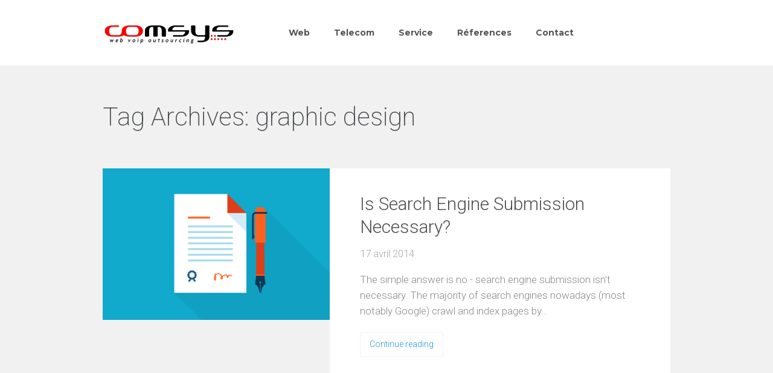

--- FILE ---
content_type: text/css; charset=utf-8
request_url: http://comsys.fr/wp-content/cache/min/1/wp-content/plugins/live-composer-page-builder/css/font-awesome.css?ver=1764772361
body_size: 8535
content:
@font-face{font-display:swap;font-family:'DSLCFontAwesome';src:url(../../../../../../../plugins/live-composer-page-builder/css/font/fontawesome-webfont.eot?v=4.7.0);src:url('../../../../../../../plugins/live-composer-page-builder/css/font/fontawesome-webfont.eot?#iefix&v=4.7.0') format('embedded-opentype'),url(../../../../../../../plugins/live-composer-page-builder/css/font/fontawesome-webfont.woff?v=4.7.0) format('woff'),url(../../../../../../../plugins/live-composer-page-builder/css/font/fontawesome-webfont.ttf?v=4.7.0) format('truetype'),url('../../../../../../../plugins/live-composer-page-builder/css/font/fontawesome-webfont.svg#fontawesomeregular?v=4.7.0') format('svg');font-weight:400;font-style:normal}[class^="dslc-icon-"],[class*=" dslc-icon-"]{font-family:DSLCFontAwesome;font-weight:400;font-style:normal;text-decoration:inherit;-webkit-font-smoothing:antialiased;*margin-right:.3em}[class^="dslc-icon-"]:before,[class*=" dslc-icon-"]:before{text-decoration:inherit;display:inline-block;speak:none}.dslc-icon-large:before{vertical-align:-10%;font-size:1.3333333333333333em}a [class^="dslc-icon-"],a [class*=" dslc-icon-"]{display:inline}[class^="dslc-icon-"].dslc-icon-fixed-width,[class*=" dslc-icon-"].dslc-icon-fixed-width{display:inline-block;width:1.1428571428571428em;text-align:right;padding-right:.2857142857142857em}[class^="dslc-icon-"].dslc-icon-fixed-width.dslc-icon-large,[class*=" dslc-icon-"].dslc-icon-fixed-width.dslc-icon-large{width:1.4285714285714286em}.dslc-icons-ul{margin-left:2.142857142857143em;list-style-type:none}.dslc-icons-ul>li{position:relative}.dslc-icons-ul .dslc-icon-li{position:absolute;left:-2.142857142857143em;width:2.142857142857143em;text-align:center;line-height:inherit}[class^="dslc-icon-"].hide,[class*=" dslc-icon-"].hide{display:none}.dslc-icon-muted{color:#eee}.dslc-icon-light{color:#fff}.dslc-icon-dark{color:#333}.dslc-icon-border{border:solid 1px #eee;padding:.2em .25em .15em;-webkit-border-radius:3px;-moz-border-radius:3px;border-radius:3px}.dslc-icon-2x{font-size:2em}.dslc-icon-2x.dslc-icon-border{border-width:2px;-webkit-border-radius:4px;-moz-border-radius:4px;border-radius:4px}.dslc-icon-3x{font-size:3em}.dslc-icon-3x.dslc-icon-border{border-width:3px;-webkit-border-radius:5px;-moz-border-radius:5px;border-radius:5px}.dslc-icon-4x{font-size:4em}.dslc-icon-4x.dslc-icon-border{border-width:4px;-webkit-border-radius:6px;-moz-border-radius:6px;border-radius:6px}.dslc-icon-5x{font-size:5em}.dslc-icon-5x.dslc-icon-border{border-width:5px;-webkit-border-radius:7px;-moz-border-radius:7px;border-radius:7px}.pull-right{float:right}.pull-left{float:left}[class^="dslc-icon-"].pull-left,[class*=" dslc-icon-"].pull-left{margin-right:.3em}[class^="dslc-icon-"].pull-right,[class*=" dslc-icon-"].pull-right{margin-left:.3em}[class^="dslc-icon-"],[class*=" dslc-icon-"]{display:inline;width:auto;height:auto;line-height:normal;vertical-align:baseline;background-image:none;background-position:0% 0%;background-repeat:repeat;margin-top:0}.dslc-icon-white,.nav-pills>.active>a>[class^="dslc-icon-"],.nav-pills>.active>a>[class*=" dslc-icon-"],.nav-list>.active>a>[class^="dslc-icon-"],.nav-list>.active>a>[class*=" dslc-icon-"],.navbar-inverse .nav>.active>a>[class^="dslc-icon-"],.navbar-inverse .nav>.active>a>[class*=" dslc-icon-"],.dropdown-menu>li>a:hover>[class^="dslc-icon-"],.dropdown-menu>li>a:hover>[class*=" dslc-icon-"],.dropdown-menu>.active>a>[class^="dslc-icon-"],.dropdown-menu>.active>a>[class*=" dslc-icon-"],.dropdown-submenu:hover>a>[class^="dslc-icon-"],.dropdown-submenu:hover>a>[class*=" dslc-icon-"]{background-image:none}.btn [class^="dslc-icon-"].dslc-icon-large,.nav [class^="dslc-icon-"].dslc-icon-large,.btn [class*=" dslc-icon-"].dslc-icon-large,.nav [class*=" dslc-icon-"].dslc-icon-large{line-height:.9em}.btn [class^="dslc-icon-"].dslc-icon-spin,.nav [class^="dslc-icon-"].dslc-icon-spin,.btn [class*=" dslc-icon-"].dslc-icon-spin,.nav [class*=" dslc-icon-"].dslc-icon-spin{display:inline-block}.nav-tabs [class^="dslc-icon-"],.nav-pills [class^="dslc-icon-"],.nav-tabs [class*=" dslc-icon-"],.nav-pills [class*=" dslc-icon-"],.nav-tabs [class^="dslc-icon-"].dslc-icon-large,.nav-pills [class^="dslc-icon-"].dslc-icon-large,.nav-tabs [class*=" dslc-icon-"].dslc-icon-large,.nav-pills [class*=" dslc-icon-"].dslc-icon-large{line-height:.9em}.btn [class^="dslc-icon-"].pull-left.dslc-icon-2x,.btn [class*=" dslc-icon-"].pull-left.dslc-icon-2x,.btn [class^="dslc-icon-"].pull-right.dslc-icon-2x,.btn [class*=" dslc-icon-"].pull-right.dslc-icon-2x{margin-top:.18em}.btn [class^="dslc-icon-"].dslc-icon-spin.dslc-icon-large,.btn [class*=" dslc-icon-"].dslc-icon-spin.dslc-icon-large{line-height:.8em}.btn.btn-small [class^="dslc-icon-"].pull-left.dslc-icon-2x,.btn.btn-small [class*=" dslc-icon-"].pull-left.dslc-icon-2x,.btn.btn-small [class^="dslc-icon-"].pull-right.dslc-icon-2x,.btn.btn-small [class*=" dslc-icon-"].pull-right.dslc-icon-2x{margin-top:.25em}.btn.btn-large [class^="dslc-icon-"],.btn.btn-large [class*=" dslc-icon-"]{margin-top:0}.btn.btn-large [class^="dslc-icon-"].pull-left.dslc-icon-2x,.btn.btn-large [class*=" dslc-icon-"].pull-left.dslc-icon-2x,.btn.btn-large [class^="dslc-icon-"].pull-right.dslc-icon-2x,.btn.btn-large [class*=" dslc-icon-"].pull-right.dslc-icon-2x{margin-top:.05em}.btn.btn-large [class^="dslc-icon-"].pull-left.dslc-icon-2x,.btn.btn-large [class*=" dslc-icon-"].pull-left.dslc-icon-2x{margin-right:.2em}.btn.btn-large [class^="dslc-icon-"].pull-right.dslc-icon-2x,.btn.btn-large [class*=" dslc-icon-"].pull-right.dslc-icon-2x{margin-left:.2em}.nav-list [class^="dslc-icon-"],.nav-list [class*=" dslc-icon-"]{line-height:inherit}.dslc-icon-stack{position:relative;display:inline-block;width:2em;height:2em;line-height:2em;vertical-align:-35%}.dslc-icon-stack [class^="dslc-icon-"],.dslc-icon-stack [class*=" dslc-icon-"]{display:block;text-align:center;position:absolute;width:100%;height:100%;font-size:1em;line-height:inherit;*line-height:2em}.dslc-icon-stack .dslc-icon-stack-base{font-size:2em;*line-height:1em}.dslc-icon-spin,.dashicon-spin{display:inline-block;-moz-animation:spin 2s infinite linear;-o-animation:spin 2s infinite linear;-webkit-animation:spin 2s infinite linear;animation:spin 2s infinite linear}a .dslc-icon-stack,a .dslc-icon-spin{display:inline-block;text-decoration:none}@-moz-keyframes spin{0%{-moz-transform:rotate(0deg)}100%{-moz-transform:rotate(359deg)}}@-webkit-keyframes spin{0%{-webkit-transform:rotate(0deg)}100%{-webkit-transform:rotate(359deg)}}@-o-keyframes spin{0%{-o-transform:rotate(0deg)}100%{-o-transform:rotate(359deg)}}@-ms-keyframes spin{0%{-ms-transform:rotate(0deg)}100%{-ms-transform:rotate(359deg)}}@keyframes spin{0%{transform:rotate(0deg)}100%{transform:rotate(359deg)}}.dslc-icon-rotate-90:before{-webkit-transform:rotate(90deg);-moz-transform:rotate(90deg);-ms-transform:rotate(90deg);-o-transform:rotate(90deg);transform:rotate(90deg);filter:progid:DXImageTransform.Microsoft.BasicImage(rotation=1)}.dslc-icon-rotate-180:before{-webkit-transform:rotate(180deg);-moz-transform:rotate(180deg);-ms-transform:rotate(180deg);-o-transform:rotate(180deg);transform:rotate(180deg);filter:progid:DXImageTransform.Microsoft.BasicImage(rotation=2)}.dslc-icon-rotate-270:before{-webkit-transform:rotate(270deg);-moz-transform:rotate(270deg);-ms-transform:rotate(270deg);-o-transform:rotate(270deg);transform:rotate(270deg);filter:progid:DXImageTransform.Microsoft.BasicImage(rotation=3)}.dslc-icon-flip-horizontal:before{-webkit-transform:scale(-1,1);-moz-transform:scale(-1,1);-ms-transform:scale(-1,1);-o-transform:scale(-1,1);transform:scale(-1,1)}.dslc-icon-flip-vertical:before{-webkit-transform:scale(1,-1);-moz-transform:scale(1,-1);-ms-transform:scale(1,-1);-o-transform:scale(1,-1);transform:scale(1,-1)}a .dslc-icon-rotate-90:before,a .dslc-icon-rotate-180:before,a .dslc-icon-rotate-270:before,a .dslc-icon-flip-horizontal:before,a .dslc-icon-flip-vertical:before{display:inline-block}.dslc-icon-glass:before{content:"\f000"}.dslc-icon-music:before{content:"\f001"}.dslc-icon-search:before{content:"\f002"}.dslc-icon-envelope-alt:before,.dslc-icon-envelope-o:before{content:"\f003"}.dslc-icon-heart:before{content:"\f004"}.dslc-icon-star:before{content:"\f005"}.dslc-icon-star-empty:before,.dslc-icon-star-o:before{content:"\f006"}.dslc-icon-user:before{content:"\f007"}.dslc-icon-film:before{content:"\f008"}.dslc-icon-th-large:before{content:"\f009"}.dslc-icon-th:before{content:"\f00a"}.dslc-icon-th-list:before{content:"\f00b"}.dslc-icon-check-empty,.dslc-icon-check{position:relative;display:inline-block!important;cursor:pointer;top:2px;width:20px!important;height:10px!important;background-color:#0d0e1e;transition:.4s ease;border-radius:34px}.dslc-icon-check{background-color:#fff}.dslc-icon-check-empty:before,.dslc-icon-check:before{position:absolute;content:""!important;height:8px;width:8px;left:1px;top:1px;background-color:#fff;transition:.4s ease;border-radius:50%}.dslc-icon-check:before{transform:translateX(10px);background-color:#006add}.dslca-section-scroller .dslca-scroller-item .dslc-icon-check,.dslca-section-scroller .dslca-scroller-item .dslc-icon-check-empty{all:unset!important;font-family:"FontAwesome"!important;display:block!important;font-size:20px!important;line-height:41px!important}.dslca-section-scroller .dslca-scroller-item .dslc-icon-ok:before,.dslca-section-scroller .dslca-scroller-item .dslc-icon-check:before{content:"\f00c"!important;position:unset!important;background:none!important;color:#ffc4f1!important;transform:none!important;width:auto!important;height:auto!important}.div.dslca-module:hover .dslc-icon-ok,.div.dslca-module:hover .dslc-icon-check{color:#ffffff!important}.dslc-icon-ok:before{content:"\f00c"}.dslc-icon-remove:before,.dslc-icon-close:before,.dslc-icon-times:before{content:"\f00d"}.dslc-icon-zoom-in:before,.dslc-icon-search-plus:before{content:"\f00e"}.dslc-icon-zoom-out:before,.dslc-icon-search-minus:before{content:"\f010"}.dslc-icon-off:before,.dslc-icon-power-off:before{content:"\f011"}.dslc-icon-signal:before{content:"\f012"}.dslc-icon-gear:before,.dslc-icon-cog:before{content:"\f013"}.dslc-icon-trash-o:before{content:"\f014"}.dslc-icon-home:before{content:"\f015"}.dslc-icon-file-alt:before,.dslc-icon-file-o:before{content:"\f016"}.dslc-icon-time:before,.dslc-icon-clock-o:before{content:"\f017"}.dslc-icon-road:before{content:"\f018"}.dslc-icon-download-alt:before,.dslc-icon-download:before{content:"\f019"}.dslc-icon-circle-arrow-down:before,.dslc-icon-arrow-circle-o-down:before{content:"\f01a"}.dslc-icon-circle-arrow-up:before,.dslc-icon-arrow-circle-o-up:before{content:"\f01b"}.dslc-icon-inbox:before{content:"\f01c"}.dslc-icon-play-circle:before,.dslc-icon-play-circle-o:before{content:"\f01d"}.dslc-icon-rotate-right:before,.dslc-icon-repeat:before{content:"\f01e"}.dslc-icon-refresh:before{content:"\f021"}.dslc-icon-list-alt:before{content:"\f022"}.dslc-icon-lock:before{content:"\f023"}.dslc-icon-flag:before{content:"\f024"}.dslc-icon-headphones:before{content:"\f025"}.dslc-icon-volume-off:before{content:"\f026"}.dslc-icon-volume-down:before{content:"\f027"}.dslc-icon-volume-up:before{content:"\f028"}.dslc-icon-qrcode:before{content:"\f029"}.dslc-icon-barcode:before{content:"\f02a"}.dslc-icon-tag:before{content:"\f02b"}.dslc-icon-tags:before{content:"\f02c"}.dslc-icon-book:before{content:"\f02d"}.dslc-icon-bookmark:before{content:"\f02e"}.dslc-icon-print:before{content:"\f02f"}.dslc-icon-camera:before{content:"\f030"}.dslc-icon-font:before{content:"\f031"}.dslc-icon-bold:before{content:"\f032"}.dslc-icon-italic:before{content:"\f033"}.dslc-icon-text-height:before{content:"\f034"}.dslc-icon-text-width:before{content:"\f035"}.dslc-icon-align-left:before{content:"\f036"}.dslc-icon-align-center:before{content:"\f037"}.dslc-icon-align-right:before{content:"\f038"}.dslc-icon-align-justify:before{content:"\f039"}.dslc-icon-list:before{content:"\f03a"}.dslc-icon-dedent:before,.dslc-icon-indent-left:before,.dslc-icon-outdent:before{content:"\f03b"}.dslc-icon-indent-right:before,.dslc-icon-indent:before{content:"\f03c"}.dslc-icon-facetime-video:before,.dslc-icon-video-camera:before{content:"\f03d"}.dslc-icon-photo:before,.dslc-icon-image:before,.dslc-icon-picture:before,.dslc-icon-picture-o:before{content:"\f03e"}.dslc-icon-pencil:before{content:"\f040"}.dslc-icon-map-marker:before{content:"\f041"}.dslc-icon-adjust:before{content:"\f042"}.dslc-icon-tint:before{content:"\f043"}.dslc-icon-edit:before,.dslc-icon-pencil-square-o:before{content:"\f044"}.dslc-icon-share-square-o:before{content:"\f045"}.dslc-icon-check-square-o:before{content:"\f046"}.dslc-icon-move:before,.dslc-icon-arrows:before{content:"\f047"}.dslc-icon-step-backward:before{content:"\f048"}.dslc-icon-fast-backward:before{content:"\f049"}.dslc-icon-backward:before{content:"\f04a"}.dslc-icon-play:before{content:"\f04b"}.dslc-icon-pause:before{content:"\f04c"}.dslc-icon-stop:before{content:"\f04d"}.dslc-icon-forward:before{content:"\f04e"}.dslc-icon-fast-forward:before{content:"\f050"}.dslc-icon-step-forward:before{content:"\f051"}.dslc-icon-eject:before{content:"\f052"}.dslc-icon-chevron-left:before{content:"\f053"}.dslc-icon-chevron-right:before{content:"\f054"}.dslc-icon-plus-sign:before,.dslc-icon-plus-circle:before{content:"\f055"}.dslc-icon-minus-sign:before,.dslc-icon-minus-circle:before{content:"\f056"}.dslc-icon-remove-sign:before,.dslc-icon-times-circle:before{content:"\f057"}.dslc-icon-ok-sign:before,.dslc-icon-check-circle:before{content:"\f058"}.dslc-icon-question-sign:before,.dslc-icon-question-circle:before{content:"\f059"}.dslc-icon-info-sign:before,.dslc-icon-info-circle:before{content:"\f05a"}.dslc-icon-screenshot:before,.dslc-icon-crosshairs:before{content:"\f05b"}.dslc-icon-remove-circle:before,.dslc-icon-times-circle-o:before{content:"\f05c"}.dslc-icon-ok-circle:before,.dslc-icon-check-circle-o:before{content:"\f05d"}.dslc-icon-ban-circle:before,.dslc-icon-ban:before{content:"\f05e"}.dslc-icon-arrow-left:before{content:"\f060"}.dslc-icon-arrow-right:before{content:"\f061"}.dslc-icon-arrow-up:before{content:"\f062"}.dslc-icon-arrow-down:before{content:"\f063"}.dslc-icon-mail-forward:before,.dslc-icon-share:before{content:"\f064"}.dslc-resize-full:before,.dslc-icon-expand:before{content:"\f065"}.dslc-icon-resize-small:before,.dslc-icon-compress:before{content:"\f066"}.dslc-icon-plus:before{content:"\f067"}.dslc-icon-collapse:before,.dslc-icon-minus:before{content:"\f068"}.dslc-icon-asterisk:before{content:"\f069"}.dslc-icon-exclamation-sign:before,.dslc-icon-exclamation-circle:before{content:"\f06a"}.dslc-icon-gift:before{content:"\f06b"}.dslc-icon-leaf:before{content:"\f06c"}.dslc-icon-fire:before{content:"\f06d"}.dslc-icon-eye-open:before,.dslc-icon-eye:before{content:"\f06e"}.dslc-icon-eye-close:before,.dslc-icon-eye-slash:before{content:"\f070"}.dslc-icon-warning:before,.dslc-icon-warning-sign:before,.dslc-icon-exclamation-triangle:before{content:"\f071"}.dslc-icon-plane:before{content:"\f072"}.dslc-icon-calendar:before{content:"\f073"}.dslc-icon-random:before{content:"\f074"}.dslc-icon-comment:before{content:"\f075"}.dslc-icon-magnet:before{content:"\f076"}.dslc-icon-chevron-up:before{content:"\f077"}.dslc-icon-chevron-down:before{content:"\f078"}.dslc-icon-retweet:before{content:"\f079"}.dslc-icon-shopping-cart:before{content:"\f07a"}.dslc-icon-folder-close:before,.dslc-icon-folder:before{content:"\f07b"}.dslc-icon-folder-open:before{content:"\f07c"}.dslc-icon-resize-vertical:before,.dslc-icon-arrows-v:before{content:"\f07d"}.dslc-icon-resize-horizontal:before,.dslc-icon-arrows-h:before{content:"\f07e"}.dslc-icon-bar-chart-o:before,.dslc-icon-bar-chart:before{content:"\f080"}.dslc-icon-twitter-sign:before,.dslc-icon-twitter-square:before{content:"\f081"}.dslc-icon-facebook-sign:before,.dslc-icon-facebook-square:before{content:"\f082"}.dslc-icon-camera-retro:before{content:"\f083"}.dslc-icon-key:before{content:"\f084"}.dslc-icon-gears:before,.dslc-icon-cogs:before{content:"\f085"}.dslc-icon-comments:before{content:"\f086"}.dslc-icon-thumbs-up-alt:before,.dslc-icon-thumbs-o-up:before{content:"\f087"}.thumbs-down-alt:before,.dslc-icon-thumbs-o-down:before{content:"\f088"}.dslc-icon-star-half:before{content:"\f089"}.dslc-icon-heart-empty:before,.dslc-icon-heart-o:before{content:"\f08a"}.dslc-icon-signout:before,.dslc-icon-sign-out:before{content:"\f08b"}.dslc-icon-linkedin-sign:before,.dslc-icon-linkedin-square:before{content:"\f08c"}.dslc-icon-pushpin:before,.dslc-icon-thumb-tack:before{content:"\f08d"}.dslc-icon-external-link:before{content:"\f08e"}.dslc-icon-signin:before,.dslc-icon-sign-in:before{content:"\f090"}.dslc-icon-trophy:before{content:"\f091"}.dslc-icon-github-sign:before,.dslc-icon-github-square:before{content:"\f092"}.dslc-icon-upload-alt:before,.dslc-icon-upload:before{content:"\f093"}.dslc-icon-lemon:before,.dslc-icon-lemon-o:before{content:"\f094"}.dslc-icon-phone:before{content:"\f095"}.dslc-icon-square-o:before{content:"\f096"}.dslc-icon-bookmark-empty:before,.dslc-icon-bookmark-o:before{content:"\f097"}.dslc-icon-phone-sign:before,.dslc-icon-phone-square:before{content:"\f098"}.dslc-icon-twitter:before{content:"\1D54F"}.dslc-icon-facebook-f:before,.dslc-icon-facebook:before{content:"\f09a"}.dslc-icon-github:before{content:"\f09b"}.dslc-icon-unlock:before{content:"\f09c"}.dslc-icon-credit-card:before{content:"\f09d"}.dslc-icon-feed:before,.dslc-icon-rss:before{content:"\f09e"}.dslc-icon-hdd:before,.dslc-icon-hdd-o:before{content:"\f0a0"}.dslc-icon-bullhorn:before{content:"\f0a1"}.dslc-icon-bell:before{content:"\f0f3"}.dslc-icon-certificate:before{content:"\f0a3"}.dslc-icon-hand-right:before,.dslc-icon-hand-o-right:before{content:"\f0a4"}.dslc-icon-hand-left:before,.dslc-icon-hand-o-left:before{content:"\f0a5"}.dslc-icon-hand-up:before,.dslc-icon-hand-o-up:before{content:"\f0a6"}.dslc-icon-hand-down:before,.dslc-icon-hand-o-down:before{content:"\f0a7"}.dslc-icon-circle-arrow-left:before,.dslc-icon-arrow-circle-left:before{content:"\f0a8"}.dslc-icon-circle-arrow-right:before,.dslc-icon-arrow-circle-right:before{content:"\f0a9"}.dslc-icon-arrow-circle-up:before{content:"\f0aa"}.dslc-icon-arrow-circle-down:before{content:"\f0ab"}.dslc-icon-globe:before{content:"\f0ac"}.dslc-icon-wrench:before{content:"\f0ad"}.dslc-icon-tasks:before{content:"\f0ae"}.dslc-icon-filter:before{content:"\f0b0"}.dslc-icon-briefcase:before{content:"\f0b1"}.dslc-icon-fullscreen:before,.dslc-icon-arrows-alt:before{content:"\f0b2"}.dslc-icon-group:before,.dslc-icon-users:before{content:"\f0c0"}.dslc-icon-chain:before,.dslc-icon-link:before{content:"\f0c1"}.dslc-icon-cloud:before{content:"\f0c2"}.dslc-icon-beaker:before,.dslc-icon-flask:before{content:"\f0c3"}.dslc-icon-cut:before,.dslc-icon-scissors:before{content:"\f0c4"}.dslc-icon-copy:before,.dslc-icon-files-o:before{content:"\f0c5"}.dslc-icon-paper-clip:before,.dslc-icon-paperclip:before{content:"\f0c6"}.dslc-icon-save:before,.dslc-icon-floppy-o:before{content:"\f0c7"}.dslc-icon-sign-blank:before,.dslc-icon-square:before{content:"\f0c8"}.dslc-icon-navicon:before,.dslc-icon-reorder:before,.dslc-icon-bars:before{content:"\f0c9"}.dslc-icon-list-ul:before{content:"\f0ca"}.dslc-icon-list-ol:before{content:"\f0cb"}.dslc-icon-strikethrough:before{content:"\f0cc"}.dslc-icon-underline:before{content:"\f0cd"}.dslc-icon-table:before{content:"\f0ce"}.dslc-icon-magic:before{content:"\f0d0"}.dslc-icon-truck:before{content:"\f0d1"}.dslc-icon-pinterest:before{content:"\f0d2"}.dslc-icon-pinterest-sign:before,.dslc-icon-pinterest-square:before{content:"\f0d3"}.dslc-icon-google-plus-sign:before,.dslc-icon-google-plus-square:before{content:"\f0d4"}.dslc-icon-google-plus:before{content:"\f0d5"}.dslc-icon-money:before{content:"\f0d6"}.dslc-icon-caret-down:before{content:"\f0d7"}.dslc-icon-caret-up:before{content:"\f0d8"}.dslc-icon-caret-left:before{content:"\f0d9"}.dslc-icon-caret-right:before{content:"\f0da"}.dslc-icon-columns:before{content:"\f0db"}.dslc-icon-unsorted:before,.dslc-icon-sort:before{content:"\f0dc"}.dslc-icon-sort-down:before,.dslc-icon-sort-desc:before{content:"\f0dd"}.dslc-icon-sort-up:before,.dslc-icon-sort-asc:before{content:"\f0de"}.dslc-icon-envelope:before{content:"\f0e0"}.dslc-icon-linkedin:before{content:"\f0e1"}.dslc-icon-rotate-left:before,.dslc-icon-undo:before{content:"\f0e2"}.dslc-icon-legal:before,.dslc-icon-gavel:before{content:"\f0e3"}.dslc-icon-dashboard:before,.dslc-icon-tachometer:before{content:"\f0e4"}.dslc-icon-comment-alt:before,.dslc-icon-comment-o:before{content:"\f0e5"}.dslc-icon-comments-alt:before,.dslc-icon-comments-o:before{content:"\f0e6"}.dslc-icon-flash:before,.dslc-icon-bolt:before{content:"\f0e7"}.dslc-icon-sitemap:before{content:"\f0e8"}.dslc-icon-umbrella:before{content:"\f0e9"}.dslc-icon-paste:before,.dslc-icon-clipboard:before{content:"\f0ea"}.dslc-icon-lightbulb:before,.dslc-icon-lightbulb-o:before{content:"\f0eb"}.dslc-icon-exchange:before{content:"\f0ec"}.dslc-icon-cloud-download:before{content:"\f0ed"}.dslc-icon-cloud-upload:before{content:"\f0ee"}.dslc-icon-user-md:before{content:"\f0f0"}.dslc-icon-stethoscope:before{content:"\f0f1"}.dslc-icon-suitcase:before{content:"\f0f2"}.dslc-icon-bell-alt:before,.dslc-icon-bell-o:before{content:"\f0a2"}.dslc-icon-coffee:before{content:"\f0f4"}.dslc-icon-food:before,.dslc-icon-cutlery:before{content:"\f0f5"}.dslc-icon-file-text-alt:before,.dslc-icon-file-text-o:before{content:"\f0f6"}.dslc-icon-building-o:before{content:"\f0f7"}.dslc-icon-hospital:before,.dslc-icon-hospital-o:before{content:"\f0f8"}.dslc-icon-ambulance:before{content:"\f0f9"}.dslc-icon-medkit:before{content:"\f0fa"}.dslc-icon-fighter-jet:before{content:"\f0fb"}.dslc-icon-beer:before{content:"\f0fc"}.dslc-icon-h-sign:before,.dslc-icon-h-square:before{content:"\f0fd"}.dslc-icon-plus-sign-alt:before,.dslc-icon-plus-square:before{content:"\f0fe"}.dslc-icon-double-angle-left:before,.dslc-icon-angle-double-left:before{content:"\f100"}.dslc-icon-double-angle-right:before,.dslc-icon-angle-double-right:before{content:"\f101"}.dslc-icon-double-angle-up:before,.dslc-icon-angle-double-up:before{content:"\f102"}.dslc-icon-double-angle-down:before,.dslc-icon-angle-double-down:before{content:"\f103"}.dslc-icon-angle-left:before{content:"\f104"}.dslc-icon-angle-right:before{content:"\f105"}.dslc-icon-angle-up:before{content:"\f106"}.dslc-icon-angle-down:before{content:"\f107"}.dslc-icon-desktop:before{content:"\f108"}.dslc-icon-laptop:before{content:"\f109"}.dslc-icon-tablet:before{content:"\f10a"}.dslc-icon-mobile-phone:before,.dslc-icon-mobile:before{content:"\f10b"}.dslc-icon-circle-blank:before,.dslc-icon-circle-o:before{content:"\f10c"}.dslc-icon-quote-left:before{content:"\f10d"}.dslc-icon-quote-right:before{content:"\f10e"}.dslc-icon-spinner:before{content:"\f110"}.dslc-icon-circle:before{content:"\f111"}.dslc-icon-mail-reply:before,.dslc-icon-reply:before{content:"\f112"}.dslc-icon-github-alt:before{content:"\f113"}.dslc-icon-folder-close-alt:before,.dslc-icon-folder-o:before{content:"\f114"}.dslc-icon-folder-open-alt:before,.dslc-icon-folder-open-o:before{content:"\f115"}.dslc-icon-smile:before,.dslc-icon-smile-o:before{content:"\f118"}.dslc-icon-frown:before,.dslc-icon-frown-o:before{content:"\f119"}.dslc-icon-meh:before,.dslc-icon-meh-o:before{content:"\f11a"}.dslc-icon-gamepad:before{content:"\f11b"}.dslc-icon-keyboard:before,.dslc-icon-keyboard-o:before{content:"\f11c"}.dslc-icon-flag-alt:before,.dslc-icon-flag-o:before{content:"\f11d"}.dslc-icon-flag-checkered:before{content:"\f11e"}.dslc-icon-terminal:before{content:"\f120"}.dslc-icon-code:before{content:"\f121"}.dslc-icon-mail-reply-all:before,.dslc-icon-reply-all:before{content:"\f122"}.dslc-icon-star-half-empty:before,.dslc-icon-star-half-full:before,.dslc-icon-star-half-o:before{content:"\f123"}.dslc-icon-location-arrow:before{content:"\f124"}.dslc-icon-crop:before{content:"\f125"}.dslc-icon-code-fork:before{content:"\f126"}.dslc-icon-unlink:before,.dslc-icon-chain-broken:before{content:"\f127"}.dslc-icon-question:before{content:"\f128"}.dslc-icon-info:before{content:"\f129"}.dslc-icon-exclamation:before{content:"\f12a"}.dslc-icon-superscript:before{content:"\f12b"}.dslc-icon-subscript:before{content:"\f12c"}.dslc-icon-eraser:before{content:"\f12d"}.dslc-icon-puzzle-piece:before{content:"\f12e"}.dslc-icon-microphone:before{content:"\f130"}.dslc-icon-microphone-off:before,.dslc-icon-microphone-slash:before{content:"\f131"}.dslc-icon-shield:before{content:"\f132"}.dslc-icon-calendar-empty:before,.dslc-icon-calendar-o:before{content:"\f133"}.dslc-icon-fire-extinguisher:before{content:"\f134"}.dslc-icon-rocket:before{content:"\f135"}.dslc-icon-maxcdn:before{content:"\f136"}.dslc-icon-chevron-sign-left:before,.dslc-icon-chevron-circle-left:before{content:"\f137"}.dslc-icon-chevron-sign-right:before,.dslc-icon-chevron-circle-right:before{content:"\f138"}.dslc-icon-chevron-sign-up:before,.dslc-icon-chevron-circle-up:before{content:"\f139"}.dslc-icon-chevron-sign-down:before,.dslc-icon-chevron-circle-down:before{content:"\f13a"}.dslc-icon-html5:before{content:"\f13b"}.dslc-icon-css3:before{content:"\f13c"}.dslc-icon-anchor:before{content:"\f13d"}.dslc-icon-unlock-alt:before{content:"\f13e"}.dslc-icon-bullseye:before{content:"\f140"}.dslc-icon-ellipsis-horizontal:before,.dslc-icon-ellipsis-h:before{content:"\f141"}.dslc-icon-ellipsis-vertical:before,.dslc-icon-ellipsis-v:before{content:"\f142"}.dslc-icon-rss-sign:before,.dslc-icon-rss-square:before{content:"\f143"}.dslc-icon-play-sign:before,.dslc-icon-play-circle:before{content:"\f144"}.dslc-icon-ticket:before{content:"\f145"}.dslc-icon-minus-sign-alt:before,.dslc-icon-minus-square:before{content:"\f146"}.dslc-icon-check-minus:before,.dslc-icon-minus-square-o:before{content:"\f147"}.dslc-icon-level-up:before{content:"\f148"}.dslc-icon-level-down:before{content:"\f149"}.dslc-icon-check-sign:before,.dslc-icon-check-square:before{content:"\f14a"}.dslc-icon-edit-sign:before,.dslc-icon-pencil-square:before{content:"\f14b"}.dslc-icon-external-link-sign:before,.dslc-icon-external-link-square:before{content:"\f14c"}.dslc-icon-share-sign:before,.dslc-icon-share-square:before{content:"\f14d"}.dslc-icon-compass:before{content:"\f14e"}.dslc-icon-toggle-down:before,.dslc-icon-caret-square-o-down:before{content:"\f150"}.dslc-icon-toggle-up:before,.dslc-icon-collapse-top:before,.dslc-icon-caret-square-o-up:before{content:"\f151"}.dslc-icon-toggle-right:before,.dslc-icon-caret-square-o-right:before{content:"\f152"}.dslc-icon-euro:before,.dslc-icon-eur:before{content:"\f153"}.dslc-icon-gbp:before{content:"\f154"}.dslc-icon-dollar:before,.dslc-icon-usd:before{content:"\f155"}.dslc-icon-rupee:before,.dslc-icon-inr:before{content:"\f156"}.dslc-icon-cny:before,.dslc-icon-rmb:before,.dslc-icon-yen:before,.dslc-icon-jpy:before{content:"\f157"}.dslc-icon-ruble:before,.dslc-icon-rouble:before,.dslc-icon-rub:before{content:"\f158"}.dslc-icon-won:before,.dslc-icon-krw:before{content:"\f159"}.dslc-icon-bitcoin:before,.dslc-icon-btc:before{content:"\f15a"}.dslc-icon-file:before{content:"\f15b"}.dslc-icon-file-text:before{content:"\f15c"}.dslc-icon-sort-by-alphabet:before,.dslc-icon-sort-alpha-asc:before{content:"\f15d"}.dslc-icon-sort-by-alphabet-alt:before,.dslc-icon-sort-alpha-desc:before{content:"\f15e"}.dslc-icon-sort-amount-asc:before,.dslc-icon-sort-by-attributes:before{content:"\f160"}.sort-by-attributes-alt:before,.dslc-icon-sort-amount-desc:before{content:"\f161"}.dslc-icon-sort-by-order:before,.dslc-icon-sort-numeric-asc:before{content:"\f162"}.dslc-icon-sort-numeric-desc:before,.dslc-icon-sort-numeric-desc:before{content:"\f163"}.dslc-icon-thumbs-up:before{content:"\f164"}.dslc-icon-thumbs-down:before{content:"\f165"}.dslc-icon-youtube-sign:before,.dslc-icon-youtube-square:before{content:"\f166"}.dslc-icon-youtube:before{content:"\f167"}.dslc-icon-xing:before{content:"\f168"}.dslc-icon-xing-sing:before,.dslc-icon-xing-square:before{content:"\f169"}.dslc-icon-youtube-play:before{content:"\f16a"}.dslc-icon-dropbox:before{content:"\f16b"}.dslc-icon-stackexchange:before,.dslc-icon-stack-overflow:before{content:"\f16c"}.dslc-icon-instagram:before{content:"\f16d"}.dslc-icon-flickr:before{content:"\f16e"}.dslc-icon-adn:before{content:"\f170"}.dslc-icon-bitbucket:before{content:"\f171"}.dslc-icon-bitbucket-sign:before,.dslc-icon-bitbucket-square:before{content:"\f172"}.dslc-icon-tumblr:before{content:"\f173"}.dslc-icon-tumblr-sign:before,.dslc-icon-tumblr-square:before{content:"\f174"}.dslc-icon-long-arrow-down:before{content:"\f175"}.dslc-icon-long-arrow-up:before{content:"\f176"}.dslc-icon-long-arrow-left:before{content:"\f177"}.dslc-icon-long-arrow-right:before{content:"\f178"}.dslc-icon-apple:before{content:"\f179"}.dslc-icon-windows:before{content:"\f17a"}.dslc-icon-android:before{content:"\f17b"}.dslc-icon-linux:before{content:"\f17c"}.dslc-icon-dribbble:before{content:"\f17d"}.dslc-icon-skype:before{content:"\f17e"}.dslc-icon-foursquare:before{content:"\f180"}.dslc-icon-trello:before{content:"\f181"}.dslc-icon-female:before{content:"\f182"}.dslc-icon-male:before{content:"\f183"}.dslc-icon-gittip:before,.dslc-icon-gratipay:before{content:"\f184"}.dslc-icon-sun:before,.dslc-icon-sun-o:before{content:"\f185"}.dslc-icon-moon:before,.dslc-icon-moon-o:before{content:"\f186"}.dslc-icon-archive:before{content:"\f187"}.dslc-icon-bug:before{content:"\f188"}.dslc-icon-vk:before{content:"\f189"}.dslc-icon-weibo:before{content:"\f18a"}.dslc-icon-renren:before{content:"\f18b"}.dslc-icon-pagelines:before{content:"\f18c"}.dslc-icon-stack-exchange:before{content:"\f18d"}.dslc-icon-arrow-circle-o-right:before{content:"\f18e"}.dslc-icon-arrow-circle-o-left:before{content:"\f190"}.dslc-icon-toggle-left:before,.dslc-icon-caret-square-left:before,.dslc-icon-caret-square-o-left:before{content:"\f191"}.dslc-icon-dot-circle:before,.dslc-icon-dot-circle-o:before{content:"\f192"}.dslc-icon-wheelchair:before{content:"\f193"}.dslc-icon-vimeo-square:before{content:"\f194"}.dslc-icon-turkish-lira:before,.dslc-icon-try:before{content:"\f195"}.dslc-icon-plus-unchecked:before,.dslc-icon-plus-square-o:before{content:"\f196"}.dslc-icon-space-shuttle:before{content:"\f197"}.dslc-icon-slack:before{content:"\f198"}.dslc-icon-envelope-square:before{content:"\f199"}.dslc-icon-wordpress:before{content:"\f19a"}.dslc-icon-openid:before{content:"\f19b"}.dslc-icon-institution:before,.dslc-icon-bank:before,.dslc-icon-university:before{content:"\f19c"}.dslc-icon-mortar-board:before,.dslc-icon-graduation-cap:before{content:"\f19d"}.dslc-icon-yahoo:before{content:"\f19e"}.dslc-icon-google:before{content:"\f1a0"}.dslc-icon-reddit:before{content:"\f1a1"}.dslc-icon-reddit-square:before{content:"\f1a2"}.dslc-icon-stumbleupon-circle:before{content:"\f1a3"}.dslc-icon-stumbleupon:before{content:"\f1a4"}.dslc-icon-delicious:before{content:"\f1a5"}.dslc-icon-digg:before{content:"\f1a6"}.dslc-icon-pied-piper-square:before,.dslc-icon-pied-piper-pp:before{content:"\f1a7"}.dslc-icon-pied-piper-alt:before{content:"\f1a8"}.dslc-icon-drupal:before{content:"\f1a9"}.dslc-icon-joomla:before{content:"\f1aa"}.dslc-icon-language:before{content:"\f1ab"}.dslc-icon-fax:before{content:"\f1ac"}.dslc-icon-building:before{content:"\f1ad"}.dslc-icon-child:before{content:"\f1ae"}.dslc-icon-paw:before{content:"\f1b0"}.dslc-icon-spoon:before{content:"\f1b1"}.dslc-icon-cube:before{content:"\f1b2"}.dslc-icon-cubes:before{content:"\f1b3"}.dslc-icon-behance:before{content:"\f1b4"}.dslc-icon-behance-square:before{content:"\f1b5"}.dslc-icon-steam:before{content:"\f1b6"}.dslc-icon-steam-square:before{content:"\f1b7"}.dslc-icon-recycle:before{content:"\f1b8"}.dslc-icon-automobile:before,.dslc-icon-car:before{content:"\f1b9"}.dslc-icon-cab:before,.dslc-icon-taxi:before{content:"\f1ba"}.dslc-icon-tree:before{content:"\f1bb"}.dslc-icon-spotify:before{content:"\f1bc"}.dslc-icon-deviantart:before{content:"\f1bd"}.dslc-icon-soundcloud:before{content:"\f1be"}.dslc-icon-database:before{content:"\f1c0"}.dslc-icon-file-pdf-o:before{content:"\f1c1"}.dslc-icon-file-word-o:before{content:"\f1c2"}.dslc-icon-file-excel-o:before{content:"\f1c3"}.dslc-icon-file-powerpoint-o:before{content:"\f1c4"}.dslc-icon-file-photo-o:before,.dslc-icon-file-picture-o:before,.dslc-icon-file-image-o:before{content:"\f1c5"}.dslc-icon-file-zip-o:before,.dslc-icon-file-archive-o:before{content:"\f1c6"}.dslc-icon-file-sound-o:before,.dslc-icon-file-audio-o:before{content:"\f1c7"}.dslc-icon-file-movie-o:before,.dslc-icon-file-video-o:before{content:"\f1c8"}.dslc-icon-file-code-o:before{content:"\f1c9"}.dslc-icon-vine:before{content:"\f1ca"}.dslc-icon-codepen:before{content:"\f1cb"}.dslc-icon-jsfiddle:before{content:"\f1cc"}.dslc-icon-life-bouy:before,.dslc-icon-life-buoy:before,.dslc-icon-life-saver:before,.dslc-icon-support:before,.dslc-icon-life-ring:before{content:"\f1cd"}.dslc-icon-circle-o-notch:before{content:"\f1ce"}.dslc-icon-ra:before,.dslc-icon-resistance:before,.dslc-icon-rebel:before{content:"\f1d0"}.dslc-icon-ge:before,.dslc-icon-empire:before{content:"\f1d1"}.dslc-icon-git-square:before{content:"\f1d2"}.dslc-icon-git:before{content:"\f1d3"}.dslc-icon-y-combinator-square:before,.dslc-icon-yc-square:before,.dslc-icon-hacker-news:before{content:"\f1d4"}.dslc-icon-tencent-weibo:before{content:"\f1d5"}.dslc-icon-qq:before{content:"\f1d6"}.dslc-icon-wechat:before,.dslc-icon-weixin:before{content:"\f1d7"}.dslc-icon-send:before,.dslc-icon-paper-plane:before{content:"\f1d8"}.dslc-icon-send-o:before,.dslc-icon-paper-plane-o:before{content:"\f1d9"}.dslc-icon-history:before{content:"\f1da"}.dslc-icon-circle-thin:before{content:"\f1db"}.dslc-icon-header:before{content:"\f1dc"}.dslc-icon-paragraph:before{content:"\f1dd"}.dslc-icon-sliders:before{content:"\f1de"}.dslc-icon-share-alt:before{content:"\f1e0"}.dslc-icon-share-alt-square:before{content:"\f1e1"}.dslc-icon-bomb:before{content:"\f1e2"}.dslc-icon-soccer-ball-o:before,.dslc-icon-futbol-o:before{content:"\f1e3"}.dslc-icon-tty:before{content:"\f1e4"}.dslc-icon-binoculars:before{content:"\f1e5"}.dslc-icon-plug:before{content:"\f1e6"}.dslc-icon-slideshare:before{content:"\f1e7"}.dslc-icon-twitch:before{content:"\f1e8"}.dslc-icon-yelp:before{content:"\f1e9"}.dslc-icon-newspaper-o:before{content:"\f1ea"}.dslc-icon-wifi:before{content:"\f1eb"}.dslc-icon-calculator:before{content:"\f1ec"}.dslc-icon-paypal:before{content:"\f1ed"}.dslc-icon-google-wallet:before{content:"\f1ee"}.dslc-icon-cc-visa:before{content:"\f1f0"}.dslc-icon-cc-mastercard:before{content:"\f1f1"}.dslc-icon-cc-discover:before{content:"\f1f2"}.dslc-icon-cc-amex:before{content:"\f1f3"}.dslc-icon-cc-paypal:before{content:"\f1f4"}.dslc-icon-cc-stripe:before{content:"\f1f5"}.dslc-icon-bell-slash:before{content:"\f1f6"}.dslc-icon-bell-slash-o:before{content:"\f1f7"}.dslc-icon-trash:before{content:"\f1f8"}.dslc-icon-copyright:before{content:"\f1f9"}.dslc-icon-at:before{content:"\f1fa"}.dslc-icon-eyedropper:before{content:"\f1fb"}.dslc-icon-paint-brush:before{content:"\f1fc"}.dslc-icon-birthday-cake:before{content:"\f1fd"}.dslc-icon-area-chart:before{content:"\f1fe"}.dslc-icon-pie-chart:before{content:"\f200"}.dslc-icon-line-chart:before{content:"\f201"}.dslc-icon-lastfm:before{content:"\f202"}.dslc-icon-lastfm-square:before{content:"\f203"}.dslc-icon-toggle-off:before{content:"\f204"}.dslc-icon-toggle-on:before{content:"\f205"}.dslc-icon-bicycle:before{content:"\f206"}.dslc-icon-bus:before{content:"\f207"}.dslc-icon-ioxhost:before{content:"\f208"}.dslc-icon-angellist:before{content:"\f209"}.dslc-icon-cc:before{content:"\f20a"}.dslc-icon-shekel:before,.dslc-icon-sheqel:before,.dslc-icon-ils:before{content:"\f20b"}.dslc-icon-meanpath:before{content:"\f20c"}.dslc-icon-buysellads:before{content:"\f20d"}.dslc-icon-connectdevelop:before{content:"\f20e"}.dslc-icon-dashcube:before{content:"\f210"}.dslc-icon-forumbee:before{content:"\f211"}.dslc-icon-leanpub:before{content:"\f212"}.dslc-icon-sellsy:before{content:"\f213"}.dslc-icon-shirtsinbulk:before{content:"\f214"}.dslc-icon-simplybuilt:before{content:"\f215"}.dslc-icon-skyatlas:before{content:"\f216"}.dslc-icon-cart-plus:before{content:"\f217"}.dslc-icon-cart-arrow-down:before{content:"\f218"}.dslc-icon-diamond:before{content:"\f219"}.dslc-icon-ship:before{content:"\f21a"}.dslc-icon-user-secret:before{content:"\f21b"}.dslc-icon-motorcycle:before{content:"\f21c"}.dslc-icon-street-view:before{content:"\f21d"}.dslc-icon-heartbeat:before{content:"\f21e"}.dslc-icon-venus:before{content:"\f221"}.dslc-icon-mars:before{content:"\f222"}.dslc-icon-mercury:before{content:"\f223"}.dslc-icon-intersex:before,.dslc-icon-transgender:before{content:"\f224"}.dslc-icon-transgender-alt:before{content:"\f225"}.dslc-icon-venus-double:before{content:"\f226"}.dslc-icon-mars-double:before{content:"\f227"}.dslc-icon-venus-mars:before{content:"\f228"}.dslc-icon-mars-stroke:before{content:"\f229"}.dslc-icon-mars-stroke-v:before{content:"\f22a"}.dslc-icon-mars-stroke-h:before{content:"\f22b"}.dslc-icon-neuter:before{content:"\f22c"}.dslc-icon-genderless:before{content:"\f22d"}.dslc-icon-facebook-official:before{content:"\f230"}.dslc-icon-pinterest-p:before{content:"\f231"}.dslc-icon-whatsapp:before{content:"\f232"}.dslc-icon-server:before{content:"\f233"}.dslc-icon-user-plus:before{content:"\f234"}.dslc-icon-user-times:before{content:"\f235"}.dslc-icon-hotel:before,.dslc-icon-bed:before{content:"\f236"}.dslc-icon-viacoin:before{content:"\f237"}.dslc-icon-train:before{content:"\f238"}.dslc-icon-subway:before{content:"\f239"}.dslc-icon-medium:before{content:"\f23a"}.dslc-icon-yc:before,.dslc-icon-y-combinator:before{content:"\f23b"}.dslc-icon-optin-monster:before{content:"\f23c"}.dslc-icon-opencart:before{content:"\f23d"}.dslc-icon-expeditedssl:before{content:"\f23e"}.dslc-icon-battery-4:before,.dslc-icon-battery:before,.dslc-icon-battery-full:before{content:"\f240"}.dslc-icon-battery-3:before,.dslc-icon-battery-three-quarters:before{content:"\f241"}.dslc-icon-battery-2:before,.dslc-icon-battery-half:before{content:"\f242"}.dslc-icon-battery-1:before,.dslc-icon-battery-quarter:before{content:"\f243"}.dslc-icon-battery-0:before,.dslc-icon-battery-empty:before{content:"\f244"}.dslc-icon-mouse-pointer:before{content:"\f245"}.dslc-icon-i-cursor:before{content:"\f246"}.dslc-icon-object-group:before{content:"\f247"}.dslc-icon-object-ungroup:before{content:"\f248"}.dslc-icon-sticky-note:before{content:"\f249"}.dslc-icon-sticky-note-o:before{content:"\f24a"}.dslc-icon-cc-jcb:before{content:"\f24b"}.dslc-icon-cc-diners-club:before{content:"\f24c"}.dslc-icon-clone:before{content:"\f24d"}.dslc-icon-balance-scale:before{content:"\f24e"}.dslc-icon-hourglass-o:before{content:"\f250"}.dslc-icon-hourglass-1:before,.dslc-icon-hourglass-start:before{content:"\f251"}.dslc-icon-hourglass-2:before,.dslc-icon-hourglass-half:before{content:"\f252"}.dslc-icon-hourglass-3:before,.dslc-icon-hourglass-end:before{content:"\f253"}.dslc-icon-hourglass:before{content:"\f254"}.dslc-icon-hand-grab-o:before,.dslc-icon-hand-rock-o:before{content:"\f255"}.dslc-icon-hand-stop-o:before,.dslc-icon-hand-paper-o:before{content:"\f256"}.dslc-icon-hand-scissors-o:before{content:"\f257"}.dslc-icon-hand-lizard-o:before{content:"\f258"}.dslc-icon-hand-spock-o:before{content:"\f259"}.dslc-icon-hand-pointer-o:before{content:"\f25a"}.dslc-icon-hand-peace-o:before{content:"\f25b"}.dslc-icon-trademark:before{content:"\f25c"}.dslc-icon-registered:before{content:"\f25d"}.dslc-icon-creative-commons:before{content:"\f25e"}.dslc-icon-gg:before{content:"\f260"}.dslc-icon-gg-circle:before{content:"\f261"}.dslc-icon-tripadvisor:before{content:"\f262"}.dslc-icon-odnoklassniki:before{content:"\f263"}.dslc-icon-odnoklassniki-square:before{content:"\f264"}.dslc-icon-get-pocket:before{content:"\f265"}.dslc-icon-wikipedia-w:before{content:"\f266"}.dslc-icon-safari:before{content:"\f267"}.dslc-icon-chrome:before{content:"\f268"}.dslc-icon-firefox:before{content:"\f269"}.dslc-icon-opera:before{content:"\f26a"}.dslc-icon-internet-explorer:before{content:"\f26b"}.dslc-icon-tv:before,.dslc-icon-television:before{content:"\f26c"}.dslc-icon-contao:before{content:"\f26d"}.dslc-icon-500px:before{content:"\f26e"}.dslc-icon-amazon:before{content:"\f270"}.dslc-icon-calendar-plus-o:before{content:"\f271"}.dslc-icon-calendar-minus-o:before{content:"\f272"}.dslc-icon-calendar-times-o:before{content:"\f273"}.dslc-icon-calendar-check-o:before{content:"\f274"}.dslc-icon-industry:before{content:"\f275"}.dslc-icon-map-pin:before{content:"\f276"}.dslc-icon-map-signs:before{content:"\f277"}.dslc-icon-map-o:before{content:"\f278"}.dslc-icon-map:before{content:"\f279"}.dslc-icon-commenting:before{content:"\f27a"}.dslc-icon-commenting-o:before{content:"\f27b"}.dslc-icon-houzz:before{content:"\f27c"}.dslc-icon-vimeo:before{content:"\f27d"}.dslc-icon-black-tie:before{content:"\f27e"}.dslc-icon-fonticons:before{content:"\f280"}.dslc-icon-reddit-alien:before{content:"\f281"}.dslc-icon-edge:before{content:"\f282"}.dslc-icon-credit-card-alt:before{content:"\f283"}.dslc-icon-codiepie:before{content:"\f284"}.dslc-icon-modx:before{content:"\f285"}.dslc-icon-fort-awesome:before{content:"\f286"}.dslc-icon-usb:before{content:"\f287"}.dslc-icon-product-hunt:before{content:"\f288"}.dslc-icon-mixcloud:before{content:"\f289"}.dslc-icon-scribd:before{content:"\f28a"}.dslc-icon-pause-circle:before{content:"\f28b"}.dslc-icon-pause-circle-o:before{content:"\f28c"}.dslc-icon-stop-circle:before{content:"\f28d"}.dslc-icon-stop-circle-o:before{content:"\f28e"}.dslc-icon-shopping-bag:before{content:"\f290"}.dslc-icon-shopping-basket:before{content:"\f291"}.dslc-icon-hashtag:before{content:"\f292"}.dslc-icon-bluetooth:before{content:"\f293"}.dslc-icon-bluetooth-b:before{content:"\f294"}.dslc-icon-percent:before{content:"\f295"}.dslc-icon-gitlab:before{content:"\f296"}.dslc-icon-wpbeginner:before{content:"\f297"}.dslc-icon-wpforms:before{content:"\f298"}.dslc-icon-envira:before{content:"\f299"}.dslc-icon-universal-access:before{content:"\f29a"}.dslc-icon-wheelchair-alt:before{content:"\f29b"}.dslc-icon-question-circle-o:before{content:"\f29c"}.dslc-icon-blind:before{content:"\f29d"}.dslc-icon-audio-description:before{content:"\f29e"}.dslc-icon-volume-control-phone:before{content:"\f2a0"}.dslc-icon-braille:before{content:"\f2a1"}.dslc-icon-assistive-listening-systems:before{content:"\f2a2"}.dslc-icon-asl-interpreting:before,.dslc-icon-american-sign-language-interpreting:before{content:"\f2a3"}.dslc-icon-deafness:before,.dslc-icon-hard-of-hearing:before,.dslc-icon-deaf:before{content:"\f2a4"}.dslc-icon-glide:before{content:"\f2a5"}.dslc-icon-glide-g:before{content:"\f2a6"}.dslc-icon-signing:before,.dslc-icon-sign-language:before{content:"\f2a7"}.dslc-icon-low-vision:before{content:"\f2a8"}.dslc-icon-viadeo:before{content:"\f2a9"}.dslc-icon-viadeo-square:before{content:"\f2aa"}.dslc-icon-snapchat:before{content:"\f2ab"}.dslc-icon-snapchat-ghost:before{content:"\f2ac"}.dslc-icon-snapchat-square:before{content:"\f2ad"}.dslc-icon-pied-piper:before{content:"\f2ae"}.dslc-icon-first-order:before{content:"\f2b0"}.dslc-icon-yoast:before{content:"\f2b1"}.dslc-icon-themeisle:before{content:"\f2b2"}.dslc-icon-google-plus-circle:before,.dslc-icon-google-plus-official:before{content:"\f2b3"}.dslc-icon-fa:before,.dslc-icon-font-awesome:before{content:"\f2b4"}.dslc-icon-handshake-o:before{content:"\f2b5"}.dslc-icon-envelope-open:before{content:"\f2b6"}.dslc-icon-envelope-open-o:before{content:"\f2b7"}.dslc-icon-linode:before{content:"\f2b8"}.dslc-icon-address-book:before{content:"\f2b9"}.dslc-icon-address-book-o:before{content:"\f2ba"}.dslc-icon-vcard:before,.dslc-icon-address-card:before{content:"\f2bb"}.dslc-icon-vcard-o:before,.dslc-icon-address-card-o:before{content:"\f2bc"}.dslc-icon-user-circle:before{content:"\f2bd"}.dslc-icon-user-circle-o:before{content:"\f2be"}.dslc-icon-user-o:before{content:"\f2c0"}.dslc-icon-id-badge:before{content:"\f2c1"}.dslc-icon-drivers-license:before,.dslc-icon-id-card:before{content:"\f2c2"}.dslc-icon-drivers-license-o:before,.dslc-icon-id-card-o:before{content:"\f2c3"}.dslc-icon-quora:before{content:"\f2c4"}.dslc-icon-free-code-camp:before{content:"\f2c5"}.dslc-icon-telegram:before{content:"\f2c6"}.dslc-icon-thermometer-4:before,.dslc-icon-thermometer:before,.dslc-icon-thermometer-full:before{content:"\f2c7"}.dslc-icon-thermometer-3:before,.dslc-icon-thermometer-three-quarters:before{content:"\f2c8"}.dslc-icon-thermometer-2:before,.dslc-icon-thermometer-half:before{content:"\f2c9"}.dslc-icon-thermometer-1:before,.dslc-icon-thermometer-quarter:before{content:"\f2ca"}.dslc-icon-thermometer-0:before,.dslc-icon-thermometer-empty:before{content:"\f2cb"}.dslc-icon-shower:before{content:"\f2cc"}.dslc-icon-bathtub:before,.dslc-icon-s15:before,.dslc-icon-bath:before{content:"\f2cd"}.dslc-icon-podcast:before{content:"\f2ce"}.dslc-icon-window-maximize:before{content:"\f2d0"}.dslc-icon-window-minimize:before{content:"\f2d1"}.dslc-icon-window-restore:before{content:"\f2d2"}.dslc-icon-times-rectangle:before,.dslc-icon-window-close:before{content:"\f2d3"}.dslc-icon-times-rectangle-o:before,.dslc-icon-window-close-o:before{content:"\f2d4"}.dslc-icon-bandcamp:before{content:"\f2d5"}.dslc-icon-grav:before{content:"\f2d6"}.dslc-icon-etsy:before{content:"\f2d7"}.dslc-icon-imdb:before{content:"\f2d8"}.dslc-icon-ravelry:before{content:"\f2d9"}.dslc-icon-eercast:before{content:"\f2da"}.dslc-icon-microchip:before{content:"\f2db"}.dslc-icon-snowflake-o:before{content:"\f2dc"}.dslc-icon-superpowers:before{content:"\f2dd"}.dslc-icon-wpexplorer:before{content:"\f2de"}.dslc-icon-meetup:before{content:"\f2e0"}

--- FILE ---
content_type: text/css; charset=utf-8
request_url: http://comsys.fr/wp-content/cache/min/1/wp-content/themes/seowp/design/nopluginscss/nomegamenuactive.css?ver=1764772361
body_size: 556
content:
.site-header.mega_main_menu-disabled{background-color:rgba(255,255,255,.3);border-bottom:1px solid rgb(238,238,238);min-height:120px;padding-top:40px}.site-header.mega_main_menu-disabled .default-header-content{margin-left:auto;margin-right:auto;max-width:1200px}.nomegamenu-logo{display:inline-block;margin-top:-12px}.nomegamenu-logo a{display:block}.site-header.mega_main_menu-disabled ul.menu>li{display:inline-block}.site-header.mega_main_menu-disabled ul.menu>li .sub-menu{display:none}.site-header.mega_main_menu-disabled ul.menu li{position:relative}.site-header.mega_main_menu-disabled ul.menu li:hover>.sub-menu{display:block;position:absolute;z-index:2;background-color:#f7f7f7;border-top-left-radius:4px;border-top-right-radius:4px;border-bottom-left-radius:4px;border-bottom-right-radius:4px;min-width:200px;box-shadow:inset 0 1px 0 rgba(255,255,255,.8),0 2px 1px rgba(0,0,0,.15),3px 5px 10px rgba(0,0,0,.19)}.site-header.mega_main_menu-disabled ul.menu li:hover>.sub-menu li:hover>.sub-menu{top:0;left:98%}.site-header.mega_main_menu-disabled ul.menu li:hover>.sub-menu>li{padding-top:6px;padding-right:10px;padding-bottom:6px;padding-left:10px;border-top-left-radius:2px;border-top-right-radius:2px;border-bottom-left-radius:2px;border-bottom-right-radius:2px;border-color:#ededed;border-width:1px}.site-header.mega_main_menu-disabled ul.menu li:hover>.sub-menu>li:hover{background-color:#56aee3}.site-header.mega_main_menu-disabled ul.menu>li li a{color:#909497;font-size:15px;line-height:21px;font-weight:300;text-transform:none}.site-header.mega_main_menu-disabled ul.menu>li li:hover>a{color:#fff}.site-header.mega_main_menu-disabled ul.menu>li>a{padding-left:16px;padding-right:16px;color:rgba(0,0,0,.91)}.site-header.mega_main_menu-disabled ul.menu>li>a:hover{color:#56AEE3}